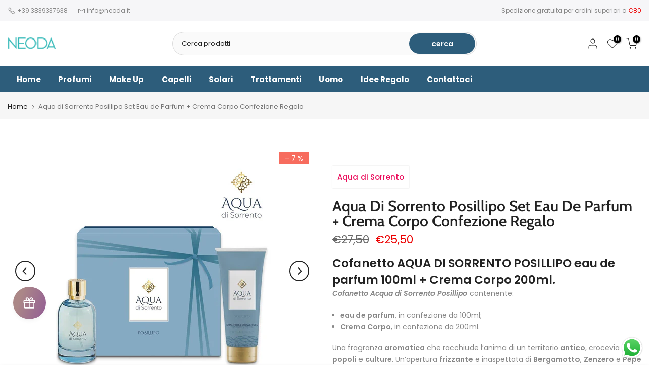

--- FILE ---
content_type: text/javascript; charset=utf-8
request_url: https://neoda.it/products/aqua-di-sorrento-posillipo-set-eau-de-parfum-crema-corpo-confezione-regalo.js
body_size: 982
content:
{"id":8809701114189,"title":"Aqua di Sorrento Posillipo Set Eau de Parfum + Crema Corpo Confezione Regalo","handle":"aqua-di-sorrento-posillipo-set-eau-de-parfum-crema-corpo-confezione-regalo","description":"\u003ch3\u003eCofanetto AQUA DI SORRENTO POSILLIPO eau de parfum 100ml + Crema Corpo 200ml.\u003c\/h3\u003e\u003cp\u003e\u003ci\u003e\u003cstrong\u003eCofanetto Acqua di Sorrento Posillipo\u003c\/strong\u003e\u003c\/i\u003e contenente:\u003c\/p\u003e\u003cul\u003e\n\u003cli\u003e\n\u003cstrong\u003eeau de parfum\u003c\/strong\u003e, in confezione da 100ml;\u003c\/li\u003e\n\u003cli\u003e\n\u003cstrong\u003eCrema Corpo\u003c\/strong\u003e, in confezione da 200ml.\u003c\/li\u003e\n\u003c\/ul\u003e\u003cp\u003eUna fragranza \u003cstrong\u003earomatica\u003c\/strong\u003e che racchiude l’anima di un territorio \u003cstrong\u003eantico\u003c\/strong\u003e, crocevia di \u003cstrong\u003epopoli\u003c\/strong\u003e e \u003cstrong\u003eculture\u003c\/strong\u003e. Un’apertura \u003cstrong\u003efrizzante\u003c\/strong\u003e e inaspettata di \u003cstrong\u003eBergamotto\u003c\/strong\u003e, \u003cstrong\u003eZenzero\u003c\/strong\u003e e \u003cstrong\u003ePepe Nero\u003c\/strong\u003e, prosegue con un cuore \u003cstrong\u003eelegante\u003c\/strong\u003e, dove emergono prorompenti i profumi della \u003cstrong\u003emacchia mediterranea\u003c\/strong\u003e accompagnati da una delicata \u003cstrong\u003eLavanda\u003c\/strong\u003e. Nel fondo, le note moderne e seducenti di \u003cstrong\u003ePatchouli\u003c\/strong\u003e, legno di \u003cstrong\u003eCedro\u003c\/strong\u003e e \u003cstrong\u003eMusk\u003c\/strong\u003e, avvolgono la fragranza, collocando questo \u003cstrong\u003eEau de Parfum\u003c\/strong\u003e al di sopra del tempo e delle mode.\u003c\/p\u003e\u003cp\u003e\u003cstrong\u003eNote di testa:\u003c\/strong\u003e Bergamotto, Zenzero, Camomilla, Pepe Nero\u003cbr\u003e\u003cstrong\u003eNote di cuore\u003c\/strong\u003e: Salvia, Lavanda, Timo, Geranio\u003cbr\u003e\u003cstrong\u003eNote di fondo:\u003c\/strong\u003e Patchouli, Cedro, Muschio\u003c\/p\u003e","published_at":"2024-01-16T16:13:42+01:00","created_at":"2024-01-16T16:02:46+01:00","vendor":"Aqua di Sorrento","type":"Profumi e colonie","tags":["100ml","200 ml","eau de parfum","edp","idee regalo","Profumo Donna","set profumi donna"],"price":2550,"price_min":2550,"price_max":2550,"available":true,"price_varies":false,"compare_at_price":2750,"compare_at_price_min":2750,"compare_at_price_max":2750,"compare_at_price_varies":false,"variants":[{"id":50113758986573,"title":"245ml + 200ml","option1":"245ml + 200ml","option2":null,"option3":null,"sku":"5727","requires_shipping":true,"taxable":true,"featured_image":null,"available":true,"name":"Aqua di Sorrento Posillipo Set Eau de Parfum + Crema Corpo Confezione Regalo - 245ml + 200ml","public_title":"245ml + 200ml","options":["245ml + 200ml"],"price":2550,"weight":400,"compare_at_price":2750,"inventory_management":"shopify","barcode":"8055519862559","requires_selling_plan":false,"selling_plan_allocations":[]}],"images":["\/\/cdn.shopify.com\/s\/files\/1\/0621\/1059\/7332\/files\/aqua-di-sorrento-posillipo.jpg?v=1705417576","\/\/cdn.shopify.com\/s\/files\/1\/0621\/1059\/7332\/files\/aqua-di-sorrento-posillipo-1.jpg?v=1705417576","\/\/cdn.shopify.com\/s\/files\/1\/0621\/1059\/7332\/files\/aqua-di-sorrento-partenope-posillipo_c01b80f7-bb52-4494-bfc5-42dee200a4b1.jpg?v=1705417576"],"featured_image":"\/\/cdn.shopify.com\/s\/files\/1\/0621\/1059\/7332\/files\/aqua-di-sorrento-posillipo.jpg?v=1705417576","options":[{"name":"Formato","position":1,"values":["245ml + 200ml"]}],"url":"\/products\/aqua-di-sorrento-posillipo-set-eau-de-parfum-crema-corpo-confezione-regalo","media":[{"alt":null,"id":47055559819597,"position":1,"preview_image":{"aspect_ratio":1.0,"height":500,"width":500,"src":"https:\/\/cdn.shopify.com\/s\/files\/1\/0621\/1059\/7332\/files\/aqua-di-sorrento-posillipo.jpg?v=1705417576"},"aspect_ratio":1.0,"height":500,"media_type":"image","src":"https:\/\/cdn.shopify.com\/s\/files\/1\/0621\/1059\/7332\/files\/aqua-di-sorrento-posillipo.jpg?v=1705417576","width":500},{"alt":null,"id":47055559852365,"position":2,"preview_image":{"aspect_ratio":1.0,"height":500,"width":500,"src":"https:\/\/cdn.shopify.com\/s\/files\/1\/0621\/1059\/7332\/files\/aqua-di-sorrento-posillipo-1.jpg?v=1705417576"},"aspect_ratio":1.0,"height":500,"media_type":"image","src":"https:\/\/cdn.shopify.com\/s\/files\/1\/0621\/1059\/7332\/files\/aqua-di-sorrento-posillipo-1.jpg?v=1705417576","width":500},{"alt":null,"id":47055559786829,"position":3,"preview_image":{"aspect_ratio":1.0,"height":500,"width":500,"src":"https:\/\/cdn.shopify.com\/s\/files\/1\/0621\/1059\/7332\/files\/aqua-di-sorrento-partenope-posillipo_c01b80f7-bb52-4494-bfc5-42dee200a4b1.jpg?v=1705417576"},"aspect_ratio":1.0,"height":500,"media_type":"image","src":"https:\/\/cdn.shopify.com\/s\/files\/1\/0621\/1059\/7332\/files\/aqua-di-sorrento-partenope-posillipo_c01b80f7-bb52-4494-bfc5-42dee200a4b1.jpg?v=1705417576","width":500}],"requires_selling_plan":false,"selling_plan_groups":[]}